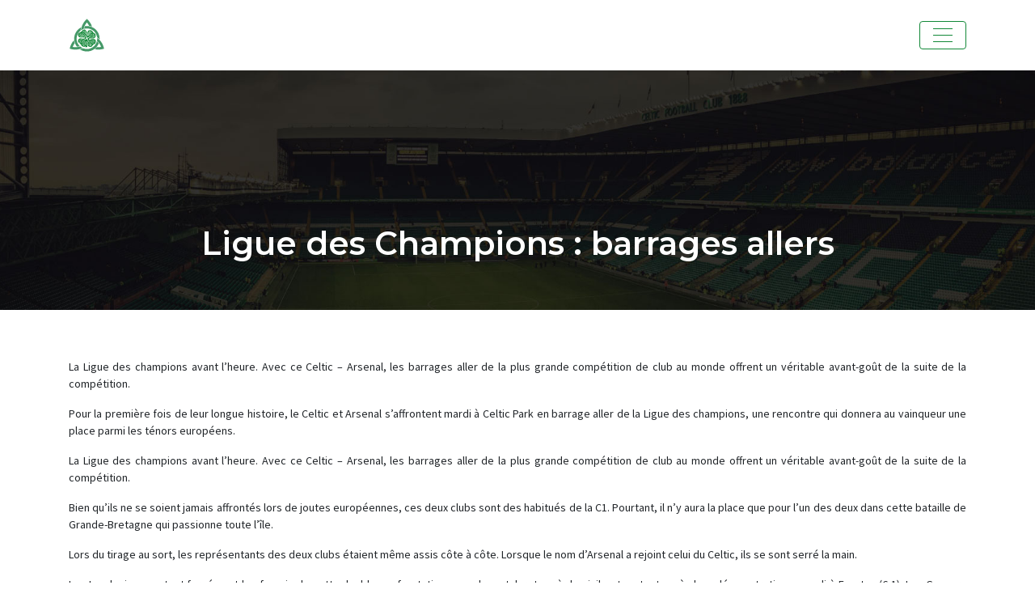

--- FILE ---
content_type: text/html; charset=UTF-8
request_url: https://www.celticglasgow.fr/ligue-des-champions-barrages-allers/
body_size: 8440
content:
<!DOCTYPE html>
<html>
<head lang="fr-FR">
<meta charset="UTF-8">
<meta name="viewport" content="width=device-width">
<link rel="shortcut icon" href="https://www.celticglasgow.fr/wp-content/uploads/2019/07/favicon-celticglasgow.png" /><link val="default" ver="v 3.18.4" />
<meta name='robots' content='max-image-preview:large' />
<link rel='dns-prefetch' href='//stackpath.bootstrapcdn.com' />
<title></title><meta name="description" content=""><link rel="alternate" title="oEmbed (JSON)" type="application/json+oembed" href="https://www.celticglasgow.fr/wp-json/oembed/1.0/embed?url=https%3A%2F%2Fwww.celticglasgow.fr%2Fligue-des-champions-barrages-allers%2F" />
<link rel="alternate" title="oEmbed (XML)" type="text/xml+oembed" href="https://www.celticglasgow.fr/wp-json/oembed/1.0/embed?url=https%3A%2F%2Fwww.celticglasgow.fr%2Fligue-des-champions-barrages-allers%2F&#038;format=xml" />
<style id='wp-img-auto-sizes-contain-inline-css' type='text/css'>
img:is([sizes=auto i],[sizes^="auto," i]){contain-intrinsic-size:3000px 1500px}
/*# sourceURL=wp-img-auto-sizes-contain-inline-css */
</style>
<style id='wp-block-library-inline-css' type='text/css'>
:root{--wp-block-synced-color:#7a00df;--wp-block-synced-color--rgb:122,0,223;--wp-bound-block-color:var(--wp-block-synced-color);--wp-editor-canvas-background:#ddd;--wp-admin-theme-color:#007cba;--wp-admin-theme-color--rgb:0,124,186;--wp-admin-theme-color-darker-10:#006ba1;--wp-admin-theme-color-darker-10--rgb:0,107,160.5;--wp-admin-theme-color-darker-20:#005a87;--wp-admin-theme-color-darker-20--rgb:0,90,135;--wp-admin-border-width-focus:2px}@media (min-resolution:192dpi){:root{--wp-admin-border-width-focus:1.5px}}.wp-element-button{cursor:pointer}:root .has-very-light-gray-background-color{background-color:#eee}:root .has-very-dark-gray-background-color{background-color:#313131}:root .has-very-light-gray-color{color:#eee}:root .has-very-dark-gray-color{color:#313131}:root .has-vivid-green-cyan-to-vivid-cyan-blue-gradient-background{background:linear-gradient(135deg,#00d084,#0693e3)}:root .has-purple-crush-gradient-background{background:linear-gradient(135deg,#34e2e4,#4721fb 50%,#ab1dfe)}:root .has-hazy-dawn-gradient-background{background:linear-gradient(135deg,#faaca8,#dad0ec)}:root .has-subdued-olive-gradient-background{background:linear-gradient(135deg,#fafae1,#67a671)}:root .has-atomic-cream-gradient-background{background:linear-gradient(135deg,#fdd79a,#004a59)}:root .has-nightshade-gradient-background{background:linear-gradient(135deg,#330968,#31cdcf)}:root .has-midnight-gradient-background{background:linear-gradient(135deg,#020381,#2874fc)}:root{--wp--preset--font-size--normal:16px;--wp--preset--font-size--huge:42px}.has-regular-font-size{font-size:1em}.has-larger-font-size{font-size:2.625em}.has-normal-font-size{font-size:var(--wp--preset--font-size--normal)}.has-huge-font-size{font-size:var(--wp--preset--font-size--huge)}.has-text-align-center{text-align:center}.has-text-align-left{text-align:left}.has-text-align-right{text-align:right}.has-fit-text{white-space:nowrap!important}#end-resizable-editor-section{display:none}.aligncenter{clear:both}.items-justified-left{justify-content:flex-start}.items-justified-center{justify-content:center}.items-justified-right{justify-content:flex-end}.items-justified-space-between{justify-content:space-between}.screen-reader-text{border:0;clip-path:inset(50%);height:1px;margin:-1px;overflow:hidden;padding:0;position:absolute;width:1px;word-wrap:normal!important}.screen-reader-text:focus{background-color:#ddd;clip-path:none;color:#444;display:block;font-size:1em;height:auto;left:5px;line-height:normal;padding:15px 23px 14px;text-decoration:none;top:5px;width:auto;z-index:100000}html :where(.has-border-color){border-style:solid}html :where([style*=border-top-color]){border-top-style:solid}html :where([style*=border-right-color]){border-right-style:solid}html :where([style*=border-bottom-color]){border-bottom-style:solid}html :where([style*=border-left-color]){border-left-style:solid}html :where([style*=border-width]){border-style:solid}html :where([style*=border-top-width]){border-top-style:solid}html :where([style*=border-right-width]){border-right-style:solid}html :where([style*=border-bottom-width]){border-bottom-style:solid}html :where([style*=border-left-width]){border-left-style:solid}html :where(img[class*=wp-image-]){height:auto;max-width:100%}:where(figure){margin:0 0 1em}html :where(.is-position-sticky){--wp-admin--admin-bar--position-offset:var(--wp-admin--admin-bar--height,0px)}@media screen and (max-width:600px){html :where(.is-position-sticky){--wp-admin--admin-bar--position-offset:0px}}

/*# sourceURL=wp-block-library-inline-css */
</style><style id='global-styles-inline-css' type='text/css'>
:root{--wp--preset--aspect-ratio--square: 1;--wp--preset--aspect-ratio--4-3: 4/3;--wp--preset--aspect-ratio--3-4: 3/4;--wp--preset--aspect-ratio--3-2: 3/2;--wp--preset--aspect-ratio--2-3: 2/3;--wp--preset--aspect-ratio--16-9: 16/9;--wp--preset--aspect-ratio--9-16: 9/16;--wp--preset--color--black: #000000;--wp--preset--color--cyan-bluish-gray: #abb8c3;--wp--preset--color--white: #ffffff;--wp--preset--color--pale-pink: #f78da7;--wp--preset--color--vivid-red: #cf2e2e;--wp--preset--color--luminous-vivid-orange: #ff6900;--wp--preset--color--luminous-vivid-amber: #fcb900;--wp--preset--color--light-green-cyan: #7bdcb5;--wp--preset--color--vivid-green-cyan: #00d084;--wp--preset--color--pale-cyan-blue: #8ed1fc;--wp--preset--color--vivid-cyan-blue: #0693e3;--wp--preset--color--vivid-purple: #9b51e0;--wp--preset--gradient--vivid-cyan-blue-to-vivid-purple: linear-gradient(135deg,rgb(6,147,227) 0%,rgb(155,81,224) 100%);--wp--preset--gradient--light-green-cyan-to-vivid-green-cyan: linear-gradient(135deg,rgb(122,220,180) 0%,rgb(0,208,130) 100%);--wp--preset--gradient--luminous-vivid-amber-to-luminous-vivid-orange: linear-gradient(135deg,rgb(252,185,0) 0%,rgb(255,105,0) 100%);--wp--preset--gradient--luminous-vivid-orange-to-vivid-red: linear-gradient(135deg,rgb(255,105,0) 0%,rgb(207,46,46) 100%);--wp--preset--gradient--very-light-gray-to-cyan-bluish-gray: linear-gradient(135deg,rgb(238,238,238) 0%,rgb(169,184,195) 100%);--wp--preset--gradient--cool-to-warm-spectrum: linear-gradient(135deg,rgb(74,234,220) 0%,rgb(151,120,209) 20%,rgb(207,42,186) 40%,rgb(238,44,130) 60%,rgb(251,105,98) 80%,rgb(254,248,76) 100%);--wp--preset--gradient--blush-light-purple: linear-gradient(135deg,rgb(255,206,236) 0%,rgb(152,150,240) 100%);--wp--preset--gradient--blush-bordeaux: linear-gradient(135deg,rgb(254,205,165) 0%,rgb(254,45,45) 50%,rgb(107,0,62) 100%);--wp--preset--gradient--luminous-dusk: linear-gradient(135deg,rgb(255,203,112) 0%,rgb(199,81,192) 50%,rgb(65,88,208) 100%);--wp--preset--gradient--pale-ocean: linear-gradient(135deg,rgb(255,245,203) 0%,rgb(182,227,212) 50%,rgb(51,167,181) 100%);--wp--preset--gradient--electric-grass: linear-gradient(135deg,rgb(202,248,128) 0%,rgb(113,206,126) 100%);--wp--preset--gradient--midnight: linear-gradient(135deg,rgb(2,3,129) 0%,rgb(40,116,252) 100%);--wp--preset--font-size--small: 13px;--wp--preset--font-size--medium: 20px;--wp--preset--font-size--large: 36px;--wp--preset--font-size--x-large: 42px;--wp--preset--spacing--20: 0.44rem;--wp--preset--spacing--30: 0.67rem;--wp--preset--spacing--40: 1rem;--wp--preset--spacing--50: 1.5rem;--wp--preset--spacing--60: 2.25rem;--wp--preset--spacing--70: 3.38rem;--wp--preset--spacing--80: 5.06rem;--wp--preset--shadow--natural: 6px 6px 9px rgba(0, 0, 0, 0.2);--wp--preset--shadow--deep: 12px 12px 50px rgba(0, 0, 0, 0.4);--wp--preset--shadow--sharp: 6px 6px 0px rgba(0, 0, 0, 0.2);--wp--preset--shadow--outlined: 6px 6px 0px -3px rgb(255, 255, 255), 6px 6px rgb(0, 0, 0);--wp--preset--shadow--crisp: 6px 6px 0px rgb(0, 0, 0);}:where(.is-layout-flex){gap: 0.5em;}:where(.is-layout-grid){gap: 0.5em;}body .is-layout-flex{display: flex;}.is-layout-flex{flex-wrap: wrap;align-items: center;}.is-layout-flex > :is(*, div){margin: 0;}body .is-layout-grid{display: grid;}.is-layout-grid > :is(*, div){margin: 0;}:where(.wp-block-columns.is-layout-flex){gap: 2em;}:where(.wp-block-columns.is-layout-grid){gap: 2em;}:where(.wp-block-post-template.is-layout-flex){gap: 1.25em;}:where(.wp-block-post-template.is-layout-grid){gap: 1.25em;}.has-black-color{color: var(--wp--preset--color--black) !important;}.has-cyan-bluish-gray-color{color: var(--wp--preset--color--cyan-bluish-gray) !important;}.has-white-color{color: var(--wp--preset--color--white) !important;}.has-pale-pink-color{color: var(--wp--preset--color--pale-pink) !important;}.has-vivid-red-color{color: var(--wp--preset--color--vivid-red) !important;}.has-luminous-vivid-orange-color{color: var(--wp--preset--color--luminous-vivid-orange) !important;}.has-luminous-vivid-amber-color{color: var(--wp--preset--color--luminous-vivid-amber) !important;}.has-light-green-cyan-color{color: var(--wp--preset--color--light-green-cyan) !important;}.has-vivid-green-cyan-color{color: var(--wp--preset--color--vivid-green-cyan) !important;}.has-pale-cyan-blue-color{color: var(--wp--preset--color--pale-cyan-blue) !important;}.has-vivid-cyan-blue-color{color: var(--wp--preset--color--vivid-cyan-blue) !important;}.has-vivid-purple-color{color: var(--wp--preset--color--vivid-purple) !important;}.has-black-background-color{background-color: var(--wp--preset--color--black) !important;}.has-cyan-bluish-gray-background-color{background-color: var(--wp--preset--color--cyan-bluish-gray) !important;}.has-white-background-color{background-color: var(--wp--preset--color--white) !important;}.has-pale-pink-background-color{background-color: var(--wp--preset--color--pale-pink) !important;}.has-vivid-red-background-color{background-color: var(--wp--preset--color--vivid-red) !important;}.has-luminous-vivid-orange-background-color{background-color: var(--wp--preset--color--luminous-vivid-orange) !important;}.has-luminous-vivid-amber-background-color{background-color: var(--wp--preset--color--luminous-vivid-amber) !important;}.has-light-green-cyan-background-color{background-color: var(--wp--preset--color--light-green-cyan) !important;}.has-vivid-green-cyan-background-color{background-color: var(--wp--preset--color--vivid-green-cyan) !important;}.has-pale-cyan-blue-background-color{background-color: var(--wp--preset--color--pale-cyan-blue) !important;}.has-vivid-cyan-blue-background-color{background-color: var(--wp--preset--color--vivid-cyan-blue) !important;}.has-vivid-purple-background-color{background-color: var(--wp--preset--color--vivid-purple) !important;}.has-black-border-color{border-color: var(--wp--preset--color--black) !important;}.has-cyan-bluish-gray-border-color{border-color: var(--wp--preset--color--cyan-bluish-gray) !important;}.has-white-border-color{border-color: var(--wp--preset--color--white) !important;}.has-pale-pink-border-color{border-color: var(--wp--preset--color--pale-pink) !important;}.has-vivid-red-border-color{border-color: var(--wp--preset--color--vivid-red) !important;}.has-luminous-vivid-orange-border-color{border-color: var(--wp--preset--color--luminous-vivid-orange) !important;}.has-luminous-vivid-amber-border-color{border-color: var(--wp--preset--color--luminous-vivid-amber) !important;}.has-light-green-cyan-border-color{border-color: var(--wp--preset--color--light-green-cyan) !important;}.has-vivid-green-cyan-border-color{border-color: var(--wp--preset--color--vivid-green-cyan) !important;}.has-pale-cyan-blue-border-color{border-color: var(--wp--preset--color--pale-cyan-blue) !important;}.has-vivid-cyan-blue-border-color{border-color: var(--wp--preset--color--vivid-cyan-blue) !important;}.has-vivid-purple-border-color{border-color: var(--wp--preset--color--vivid-purple) !important;}.has-vivid-cyan-blue-to-vivid-purple-gradient-background{background: var(--wp--preset--gradient--vivid-cyan-blue-to-vivid-purple) !important;}.has-light-green-cyan-to-vivid-green-cyan-gradient-background{background: var(--wp--preset--gradient--light-green-cyan-to-vivid-green-cyan) !important;}.has-luminous-vivid-amber-to-luminous-vivid-orange-gradient-background{background: var(--wp--preset--gradient--luminous-vivid-amber-to-luminous-vivid-orange) !important;}.has-luminous-vivid-orange-to-vivid-red-gradient-background{background: var(--wp--preset--gradient--luminous-vivid-orange-to-vivid-red) !important;}.has-very-light-gray-to-cyan-bluish-gray-gradient-background{background: var(--wp--preset--gradient--very-light-gray-to-cyan-bluish-gray) !important;}.has-cool-to-warm-spectrum-gradient-background{background: var(--wp--preset--gradient--cool-to-warm-spectrum) !important;}.has-blush-light-purple-gradient-background{background: var(--wp--preset--gradient--blush-light-purple) !important;}.has-blush-bordeaux-gradient-background{background: var(--wp--preset--gradient--blush-bordeaux) !important;}.has-luminous-dusk-gradient-background{background: var(--wp--preset--gradient--luminous-dusk) !important;}.has-pale-ocean-gradient-background{background: var(--wp--preset--gradient--pale-ocean) !important;}.has-electric-grass-gradient-background{background: var(--wp--preset--gradient--electric-grass) !important;}.has-midnight-gradient-background{background: var(--wp--preset--gradient--midnight) !important;}.has-small-font-size{font-size: var(--wp--preset--font-size--small) !important;}.has-medium-font-size{font-size: var(--wp--preset--font-size--medium) !important;}.has-large-font-size{font-size: var(--wp--preset--font-size--large) !important;}.has-x-large-font-size{font-size: var(--wp--preset--font-size--x-large) !important;}
/*# sourceURL=global-styles-inline-css */
</style>

<style id='classic-theme-styles-inline-css' type='text/css'>
/*! This file is auto-generated */
.wp-block-button__link{color:#fff;background-color:#32373c;border-radius:9999px;box-shadow:none;text-decoration:none;padding:calc(.667em + 2px) calc(1.333em + 2px);font-size:1.125em}.wp-block-file__button{background:#32373c;color:#fff;text-decoration:none}
/*# sourceURL=/wp-includes/css/classic-themes.min.css */
</style>
<link rel='stylesheet' id='default-css' href='https://www.celticglasgow.fr/wp-content/themes/factory-templates-3/style.css?ver=7076a3552f4cf0ef13c6f9499aa8e579' type='text/css' media='all' />
<link rel='stylesheet' id='bootstrap4-css' href='https://www.celticglasgow.fr/wp-content/themes/factory-templates-3/css/bootstrap4/bootstrap.min.css?ver=7076a3552f4cf0ef13c6f9499aa8e579' type='text/css' media='all' />
<link rel='stylesheet' id='font-awesome-css' href='https://stackpath.bootstrapcdn.com/font-awesome/4.7.0/css/font-awesome.min.css?ver=7076a3552f4cf0ef13c6f9499aa8e579' type='text/css' media='all' />
<link rel='stylesheet' id='aos-css' href='https://www.celticglasgow.fr/wp-content/themes/factory-templates-3/css/aos.css?ver=7076a3552f4cf0ef13c6f9499aa8e579' type='text/css' media='all' />
<link rel='stylesheet' id='global-css' href='https://www.celticglasgow.fr/wp-content/themes/factory-templates-3/css/global.css?ver=7076a3552f4cf0ef13c6f9499aa8e579' type='text/css' media='all' />
<link rel='stylesheet' id='style-css' href='https://www.celticglasgow.fr/wp-content/themes/factory-templates-3/css/template.css?ver=7076a3552f4cf0ef13c6f9499aa8e579' type='text/css' media='all' />
<script type="text/javascript" src="https://www.celticglasgow.fr/wp-content/themes/factory-templates-3/js/jquery.min.js?ver=7076a3552f4cf0ef13c6f9499aa8e579" id="jquery-js"></script>
<link rel="https://api.w.org/" href="https://www.celticglasgow.fr/wp-json/" /><link rel="alternate" title="JSON" type="application/json" href="https://www.celticglasgow.fr/wp-json/wp/v2/posts/583" /><link rel="EditURI" type="application/rsd+xml" title="RSD" href="https://www.celticglasgow.fr/xmlrpc.php?rsd" />
<link rel="canonical" href="https://www.celticglasgow.fr/ligue-des-champions-barrages-allers/" />
<link rel='shortlink' href='https://www.celticglasgow.fr/?p=583' />
<meta name="google-site-verification" content="Hx9UfMzBi4y8T_x9PJC36fJ6j9IK6pOzlkZo0V_uaKo" />
<meta name="google-site-verification" content="NuBEXinj_hXtpGigMRJXixJHjqqGw5UpM6lWI-58JWw" />
<link rel="preconnect" href="https://fonts.googleapis.com">
<link rel="preconnect" href="https://fonts.gstatic.com" crossorigin>
<link href="https://fonts.googleapis.com/css2?family=Montserrat:wght@600&family=Source+Sans+Pro&display=swap" rel="stylesheet"><style type="text/css">
  
.default_color_background,.menu-bars{background-color : #128838 }
.default_color_text,a,h1 span,h2 span,h3 span,h4 span,h5 span,h6 span{color :#128838 }
.navigation li a,.navigation li.disabled,.navigation li.active a,.owl-dots .owl-dot.active span,.owl-dots .owl-dot:hover span{background-color: #128838;}
.block-spc{border-color:#128838}
.default_color_border{border-color : #128838 }
.fa-bars,.overlay-nav .close{color: #128838;}
nav li a:after{background-color: #128838;}
a{color : #150FD6 }
a:hover{color : #128838 }
.archive h2 a{color :#128838}
.overlay-menu,.creative-menu .menu-right,.animated-btn-menu .line{background-color:rgba(0,0,0,0.8);}
.sub-menu,.sliding-menu{background-color:transparent;}
.main-menu{box-shadow: none;-moz-box-shadow: none;-webkit-box-shadow: none;}
.main-menu.scrolling-down{-webkit-box-shadow: 0 2px 13px 0 rgba(0, 0, 0, .1);-moz-box-shadow: 0 2px 13px 0 rgba(0, 0, 0, .1);box-shadow: 0 2px 13px 0 rgba(0, 0, 0, .1);}   
nav li a{color:#128838!important;}
nav li:hover > a,.current-menu-item > a{color:#77AA89!important;}
.sub-menu a,.sliding-menu a{color:#77AA89!important;}
.archive h1{color:#fff!important;}
.archive h1,.single h1{text-align:center!important;}
.single h1{color:#fff!important;}
.archive .readmore{background-color:#128838;}
.archive .readmore{color:#fff;}
.archive .readmore{padding:8px 18px;}
.scrolling-down .logo-main{display: none;}
.scrolling-down .logo-sticky{display:inline-block;}
.single h2{font-size:22px!important}    
.single h3{font-size:18px!important}    
.single h4{font-size:15px!important}    
.single h5{font-size:15px!important}    
.single h6{font-size:15px!important}    
@media(max-width: 1024px){.main-menu.scrolling-down{position: fixed !important;}}
.top-menu {
    padding: 0;
}
.sticky .logo-top {
    padding: 5px 0;
}

/**************************Menu***********************/
li.current-menu-item {
    background: transparent;
}
.navbar-default .navbar-nav>li>a{
    color: #fff;
     font-size: 14px;
    font-weight: 600;
line-height:40px;
    padding: 0 10px;
-webkit-transition: all .3s ease-in-out;
    -moz-transition: all .3s ease-in-out;
    -o-transition: all .3s ease-in-out;
    -ms-transition: all .3s ease-in-out;
    transition: all .3s ease-in-out;
   font-family: 'Montserrat', sans-serif;
    text-transform: uppercase;
}
.sticky .navbar-default .navbar-nav>li>a{color:#444}
.navbar-nav>li {
    list-style-type: none;
    position: relative;
    width: auto;
margin: 0 5px;
}
.navbar-default .navbar-nav>.current-menu-item>a, .navbar-default .navbar-nav>.current-menu-item>a:focus, .navbar-default .navbar-nav>.current-menu-item>a:hover,.navbar-default .navbar-nav>li>a:hover {
        color: #ffff;
}
.sticky .navbar-default .navbar-nav>.current-menu-item>a, .sticky .navbar-default .navbar-nav>.current-menu-item>a:focus, .sticky .navbar-default .navbar-nav>.current-menu-item>a:hover {
color: #caba9c;
}



/*********************************************************/
.lightsto,.light{
color: #caba9c;
font-weight: 300;
text-transform: uppercase;
}
.light{color:#fff}
.sto,.stoGros{
color: #fff;
text-transform: uppercase;
font-weight: 700;
}
.stoGros{    color: #118833;}
.sticky .navbar-nav {
    margin-top: 0;
}
.cutting .sow-headline-container h2.sow-headline{margin-top: 10px;    font-weight: 300;}
.textBold{font-weight: 700;color:#333}
.textBold2{font-weight: 700;color:#fff}
.serviceBordering .content{ border-right: 1px solid #47443e;}
.title-h2{    color: #1e1e1e; font-weight: 600; }
.title-h2light{    color: #1e1e1e; font-weight: 300; }
.title-h1{color: #1e1e1e;}
.text-right{text-align:right!important;    font-size: 60px;font-weight: 700;font-family: 'Montserrat';}
.headringH3 .sow-headline-container h3.sow-sub-headline{font-weight: 300; margin-bottom:0}
.headringH3 .sow-headline-container .decoration{    margin-top: 0!important;}
.headringH3 .sow-headline-container h2.sow-headline { margin-top: 0px;}
.title-h5{
color: #e6e1d5;
    font-size: 19px;
    line-height: 30px;
font-family: 'Montserrat';
}
.title-h3{    font-size: 36px;    font-weight: 700;font-family: 'Montserrat';     text-transform: uppercase;     line-height: 53px;}
.basTxt p{    padding: 15px 0;}
/**************************************************/
.theme_color{    color: #ffb200;}

.single .post-title {
    bottom: 19%;
}
.single .post-title h1 {
    color: #fff;
    text-transform: uppercase;
    letter-spacing: 0.05em;
}
.single-header {
    min-height: 450px;
    max-height: 450px;
}

.cat-header, .single-header {

    background-image: url(/wp-content/uploads/2019/07/cat-celticglasgow.jpg) !important;

}
header {
background: transparent;
}
header.sticky{
    background: #fff;
}
#Footer{
background-color: rgba(0,0,0,0.9);
}

.search .single-post .read-more, .archive .single-post .read-more {
    padding: 5px 18px 5px;
    line-height: 24px;
       text-transform: uppercase;
    background: none;
    color: #ffff;
    border: 2px solid #77AA89;
    font-size: 14px;
    font-weight: 700;
    font-family: 'Arimo', sans-serif;
    transition: all 500ms ease;
}
.search .single-post .read-more:hover, .archive .single-post .read-more:hover {
    background: #b79e6e;
    color: #ffffff;
    border-color: #128838;

}
.footer_copy {
background-color: #222222;
    text-align: center;
}

#Footer .footer-widget:before {
    position: absolute;
    bottom: 0px;
    left: 0px;
    width: 57px;
    height: 2px;
    content: '';
    background: #fff;
}

.archive .single-post h2 {
    font-size: 28px;
    line-height: 42px;
    text-transform: uppercase;
    color: #3c3950;
}
/***************************************************************/
.dropdown-menu > li > a:focus, .dropdown-menu > li > a:hover {
color: #b79e6e;
}
.dropdown-menu>.active>a, .dropdown-menu>.active>a:focus, .dropdown-menu>.active>a:hover {
color: #b79e6e;
background:#f5f5f5;
}
.pen .navbar-collapse {
	float:right;
}
.footer_copy {
   
    display: none;
}
.lightsto, .light {
    color: #ffffff;
    font-weight: 300;
    text-transform: uppercase;
}
.navbar-default .navbar-toggle .icon-bar {
    background-color: #77AA89;
}
.product-bloc .text-content {
    text-align: center !important;
    padding: 1em 15px 2em;
    height: 100px;
}
footer{padding:0}
h1,h2,h3,h4,h5,h6{font-family: 'Montserrat', sans-serif;}
body{font-family: 'Source Sans Pro', sans-serif;}</style>
</head>
<body class="wp-singular post-template-default single single-post postid-583 single-format-standard wp-theme-factory-templates-3 catid-27 " style="">
<div id="before-menu"></div>
<nav class="navbar click-menu overlay-nav main-menu">
<div class="container">


<a id="logo" href="https://www.celticglasgow.fr">
<img class="logo-main" src="https://www.celticglasgow.fr/wp-content/uploads/2019/07/logo-celticglasgow-2.png" alt="logo">
<img class="logo-sticky" src="https://www.celticglasgow.fr/wp-content/uploads/2019/07/logo-celticglasgow-1-1.png" alt="logo"></a>


<button class="navbar-toggler default_color_border" type="button">
<div class="menu_btn">	
<div class="menu-bars"></div>
<div class="menu-bars"></div>
<div class="menu-bars"></div>
</div>
</button>
<div class="container relative">
<div class="close"><i class="fa fa-times-thin fa-2x" aria-hidden="true"></i></div>	
</div>
<div class="overlay-menu full-screen-menu">	
<ul id="main-menu" class="navbar-nav"><li id="menu-item-5" class="menu-item menu-item-type-taxonomy menu-item-object-category menu-item-has-children"><a href="https://www.celticglasgow.fr/club-foot/">Club de foot</a>
<ul class="sub-menu">
	<li id="menu-item-17" class="menu-item menu-item-type-taxonomy menu-item-object-category"><a href="https://www.celticglasgow.fr/les-grands-moments/">Les grands moments</a></li>
	<li id="menu-item-16" class="menu-item menu-item-type-taxonomy menu-item-object-category"><a href="https://www.celticglasgow.fr/les-grands-joueurs/">Les grands joueurs</a></li>
	<li id="menu-item-15" class="menu-item menu-item-type-taxonomy menu-item-object-category"><a href="https://www.celticglasgow.fr/les-grands-entraineurs/">Les grands entraîneurs</a></li>
	<li id="menu-item-18" class="menu-item menu-item-type-taxonomy menu-item-object-category"><a href="https://www.celticglasgow.fr/presentation/">Présentation</a></li>
</ul>
</li>
<li id="menu-item-6" class="menu-item menu-item-type-taxonomy menu-item-object-category"><a href="https://www.celticglasgow.fr/competitions/">Compétitions</a></li>
<li id="menu-item-8" class="menu-item menu-item-type-taxonomy menu-item-object-category"><a href="https://www.celticglasgow.fr/histoire/">Histoire</a></li>
<li id="menu-item-9" class="menu-item menu-item-type-taxonomy menu-item-object-category menu-item-has-children"><a href="https://www.celticglasgow.fr/old-firm/">Old Firm</a>
<ul class="sub-menu">
	<li id="menu-item-201" class="menu-item menu-item-type-taxonomy menu-item-object-category"><a href="https://www.celticglasgow.fr/le-old-firm-en-pl/">Le Old Firm en PL ?</a></li>
	<li id="menu-item-202" class="menu-item menu-item-type-taxonomy menu-item-object-category"><a href="https://www.celticglasgow.fr/les-rangers/">Les Rangers</a></li>
	<li id="menu-item-203" class="menu-item menu-item-type-taxonomy menu-item-object-category"><a href="https://www.celticglasgow.fr/old-firm-et-religion/">Old Firm et religion</a></li>
	<li id="menu-item-204" class="menu-item menu-item-type-taxonomy menu-item-object-category"><a href="https://www.celticglasgow.fr/presentation-du-old-firm/">Présentation du Old Firm</a></li>
</ul>
</li>
<li id="menu-item-274" class="menu-item menu-item-type-taxonomy menu-item-object-category menu-item-has-children"><a href="https://www.celticglasgow.fr/palmares/">Palmarès</a>
<ul class="sub-menu">
	<li id="menu-item-271" class="menu-item menu-item-type-taxonomy menu-item-object-category"><a href="https://www.celticglasgow.fr/palmares-du-celtic/">Palmarès du Celtic</a></li>
	<li id="menu-item-272" class="menu-item menu-item-type-taxonomy menu-item-object-category"><a href="https://www.celticglasgow.fr/palmares-en-ecosse/">Palmarès en Ecosse</a></li>
	<li id="menu-item-269" class="menu-item menu-item-type-taxonomy menu-item-object-category"><a href="https://www.celticglasgow.fr/autres-palmares/">Autres palmarès</a></li>
	<li id="menu-item-273" class="menu-item menu-item-type-taxonomy menu-item-object-category"><a href="https://www.celticglasgow.fr/recompenses-individuelles/">Récompenses individuelles</a></li>
</ul>
</li>
<li id="menu-item-10" class="menu-item menu-item-type-taxonomy menu-item-object-category menu-item-has-children"><a href="https://www.celticglasgow.fr/stade/">Stade</a>
<ul class="sub-menu">
	<li id="menu-item-368" class="menu-item menu-item-type-taxonomy menu-item-object-category"><a href="https://www.celticglasgow.fr/equipe-nationale/">Equipe nationale</a></li>
	<li id="menu-item-12" class="menu-item menu-item-type-taxonomy menu-item-object-category menu-item-has-children"><a href="https://www.celticglasgow.fr/supporters/">Supporters</a>
	<ul class="sub-menu">
		<li id="menu-item-1023" class="menu-item menu-item-type-taxonomy menu-item-object-category"><a href="https://www.celticglasgow.fr/le-guide-du-supporter/">Le guide du supporter</a></li>
		<li id="menu-item-1008" class="menu-item menu-item-type-taxonomy menu-item-object-category"><a href="https://www.celticglasgow.fr/les-chants-des-supporters/">Les chants des supporters</a></li>
		<li id="menu-item-1032" class="menu-item menu-item-type-taxonomy menu-item-object-category"><a href="https://www.celticglasgow.fr/les-associations-de-supporters/">Les associations de supporters</a></li>
		<li id="menu-item-1041" class="menu-item menu-item-type-taxonomy menu-item-object-category"><a href="https://www.celticglasgow.fr/reportages-de-supporters/">Reportages de supporters</a></li>
	</ul>
</li>
</ul>
</li>
<li id="menu-item-1096" class="menu-item menu-item-type-taxonomy menu-item-object-category"><a href="https://www.celticglasgow.fr/stats/">Stats</a></li>
<li id="menu-item-7" class="menu-item menu-item-type-taxonomy menu-item-object-category menu-item-has-children"><a href="https://www.celticglasgow.fr/news/">News</a>
<ul class="sub-menu">
	<li id="menu-item-1003" class="menu-item menu-item-type-taxonomy menu-item-object-category"><a href="https://www.celticglasgow.fr/transferts/">Transferts</a></li>
	<li id="menu-item-998" class="menu-item menu-item-type-taxonomy menu-item-object-category"><a href="https://www.celticglasgow.fr/championnat/">Championnat</a></li>
	<li id="menu-item-1002" class="menu-item menu-item-type-taxonomy menu-item-object-category"><a href="https://www.celticglasgow.fr/scottish-cup/">Scottish Cup</a></li>
	<li id="menu-item-1000" class="menu-item menu-item-type-taxonomy menu-item-object-category"><a href="https://www.celticglasgow.fr/league-cup/">League Cup</a></li>
	<li id="menu-item-999" class="menu-item menu-item-type-taxonomy menu-item-object-category"><a href="https://www.celticglasgow.fr/europa-league/">Europa League</a></li>
	<li id="menu-item-1001" class="menu-item menu-item-type-taxonomy menu-item-object-category current-post-ancestor current-menu-parent current-post-parent"><a href="https://www.celticglasgow.fr/ligue-des-champions/">Ligue des Champions</a></li>
</ul>
</li>
</ul></div>
</div>
</nav>
<div class="main">
	<div class="subheader" style="background-position:bottom;background-image:url(https://www.celticglasgow.fr/wp-content/uploads/2019/07/cat-celticglasgow.jpg);">
<div id="mask" style=""></div>	<div class="container"><h1 class="title">Ligue des Champions : barrages allers</h1></div>
</div>
<div class="container">
<div class="row">
<div class="post-data col-md-12 col-lg-12 col-xs-12">
<div class="blog-post-content">
<p>La Ligue des champions avant l’heure. Avec ce Celtic &#8211; Arsenal, les barrages aller de la plus grande compétition de club au monde offrent un véritable avant-goût de la suite de la compétition.</p>
<p>Pour la première fois de leur longue histoire, le Celtic et Arsenal s’affrontent mardi à Celtic Park en barrage aller de la Ligue des champions, une rencontre qui donnera au vainqueur une place parmi les ténors européens.</p>
<p>La Ligue des champions avant l’heure. Avec ce Celtic &#8211; Arsenal, les barrages aller de la plus grande compétition de club au monde offrent un véritable avant-goût de la suite de la compétition.</p>
<p>Bien qu’ils ne se soient jamais affrontés lors de joutes européennes, ces deux clubs sont des habitués de la C1. Pourtant, il n’y aura la place que pour l’un des deux dans cette bataille de Grande-Bretagne qui passionne toute l’île.</p>
<p>Lors du tirage au sort, les représentants des deux clubs étaient même assis côte à côte. Lorsque le nom d’Arsenal a rejoint celui du Celtic, ils se sont serré la main.</p>
<p>Les Londoniens partent forcément les favoris de cette double confrontation, avec le match retour à domicile et surtout après leur démonstration samedi à Everton (6-1). Les Gunners ont débuté idéalement leur saison et ont fait le plein de confiance, mais la qualification sera tout sauf aisée.</p>
<h2 class="spip">Respect</h2>
<p>Le Celtic est dans une forme ascendante après avoir débuté son championnat par une belle victoire samedi à Aberdeen (3-1) et reste une redoutable équipe dans son antre, où elle est assurée du soutien de 58 000 supporteurs.</p>
<p>« On s’attend à une très grosse ambiance, comme c’est toujours le cas en Ecosse, mais mes joueurs ont évolué partout en Europe et ils ont l’habitude. Ce ne sera pas un problème pour eux. Nous irons à Glasgow avec respect mais sans peur », a confié lundi le manageur français des Londoniens, Arsène Wenger.</p>
<p>Il a déjà prévenu ses joueurs de se méfier d’Aiden McGeady, le meneur de jeu international écossais du Celtic, qui est dans une forme resplendissante et a inscrit un but superbe samedi.</p>
<p>« Depuis le tirage, nous n’avons presque pensé qu’à ce match. Ils (Arsenal) sont clairement prenables. L’an passé, beaucoup d’équipes de Premier League les ont battus, nous pouvons donc le faire », a confié McGeady.</p>
<p>« Il faudra les presser haut et les empêcher de jouer », a-t-il ajouté, confirmant que les Écossais, qui ont difficilement éliminé le Dynamo Moscou (0-1, 2-0) au tour précédant, croyaient en un exploit.</p>






<div class="row nav-post-cat"><div class="col-6"><a href="https://www.celticglasgow.fr/1-8eme-de-finale-de-la-ligue-des-champions-deja-plusieurs-blesses-au-barca/"><i class="fa fa-arrow-left" aria-hidden="true"></i>1/8ème de finale de la Ligue des Champions : déjà plusieurs blessés au Barça</a></div><div class="col-6"><a href="https://www.celticglasgow.fr/1-8eme-de-finale-de-la-ligue-des-champions-etoo-pourrait-etre-absent-a-glasgow/"><i class="fa fa-arrow-left" aria-hidden="true"></i>1/8ème de finale de la Ligue des Champions : Eto’o pourrait être absent à Glasgow</a></div></div>
	
</div>


</div>
<script type="text/javascript">
$(document).ready(function() {
$( ".blog-post-content img" ).on( "click", function() {
var url_img = $(this).attr('src');
$('.img-fullscreen').html("<div><img src='"+url_img+"'></div>");
$('.img-fullscreen').fadeIn();
});
$('.img-fullscreen').on( "click", function() {
$(this).empty();
$('.img-fullscreen').hide();
});
});
</script>
</div>
  


</div>
</div>


<footer  style="">
<div class="container">
<div class="row">

</div>
</div></footer>

<script type="speculationrules">
{"prefetch":[{"source":"document","where":{"and":[{"href_matches":"/*"},{"not":{"href_matches":["/wp-*.php","/wp-admin/*","/wp-content/uploads/*","/wp-content/*","/wp-content/plugins/*","/wp-content/themes/factory-templates-3/*","/*\\?(.+)"]}},{"not":{"selector_matches":"a[rel~=\"nofollow\"]"}},{"not":{"selector_matches":".no-prefetch, .no-prefetch a"}}]},"eagerness":"conservative"}]}
</script>
<p class="text-center" style="margin-bottom: 0px"><a href="/plan-du-site/">Plan du site</a></p><script type="text/javascript" src="https://www.celticglasgow.fr/wp-content/themes/factory-templates-3/js/bootstrap.min.js" id="bootstrap4-js"></script>
<script type="text/javascript" src="https://www.celticglasgow.fr/wp-content/themes/factory-templates-3/js/aos.js" id="aos-js"></script>
<script type="text/javascript" src="https://www.celticglasgow.fr/wp-content/themes/factory-templates-3/js/rellax.min.js" id="rellax-js"></script>
<script type="text/javascript" src="https://www.celticglasgow.fr/wp-content/themes/factory-templates-3/js/default_script.js" id="default_script-js"></script>



<script type="text/javascript">
jQuery('.remove-margin-bottom').parent(".so-panel").css("margin-bottom","0px");

let calcScrollValue = () => {
  let scrollProgress = document.getElementById("progress");
  let progressValue = document.getElementById("back_to_top");
  let pos = document.documentElement.scrollTop;
  let calcHeight = document.documentElement.scrollHeight - document.documentElement.clientHeight;
  let scrollValue = Math.round((pos * 100) / calcHeight);
  if (pos > 500) {
    progressValue.style.display = "grid";
  } else {
    progressValue.style.display = "none";
  }
  scrollProgress.addEventListener("click", () => {
    document.documentElement.scrollTop = 0;
  });
  scrollProgress.style.background = `conic-gradient( ${scrollValue}%, #fff ${scrollValue}%)`;
};
window.onscroll = calcScrollValue;
window.onload = calcScrollValue;



</script>
<script type="text/javascript">
var nav = jQuery('.main-menu:not(.creative-menu-open)');
var menu_height = jQuery(".main-menu").height();  
jQuery(window).scroll(function () { 
if (jQuery(this).scrollTop() > 125) { 
nav.addClass("fixed-menu");
jQuery(".main-menu").addClass("scrolling-down");
jQuery("#before-menu").css("height",menu_height);
setTimeout(function(){ jQuery('.fixed-menu').css("top", "0"); },600)
} else {
jQuery(".main-menu").removeClass("scrolling-down");
nav.removeClass("fixed-menu");
jQuery("#before-menu").css("height","0px");
jQuery('.fixed-menu').css("top", "-200px");
nav.attr('style', '');
}
});
</script>

<script type="text/javascript">
AOS.init({
  once: true,
});
</script>

<div class="img-fullscreen"></div>

 

</body>
</html>   